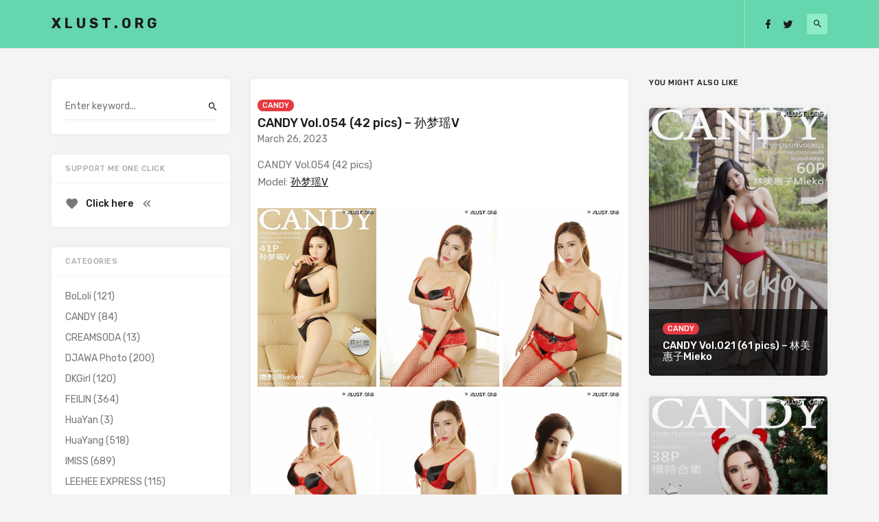

--- FILE ---
content_type: text/html; charset=UTF-8
request_url: https://xlust.org/candy-vol-054/
body_size: 10497
content:

<!doctype html>
<html lang="en-US" prefix="og: https://ogp.me/ns#">
<head><meta http-equiv="Content-Type" content="text/html; charset=utf-8">
	<meta name="viewport" content="width=device-width, initial-scale=1">
	<link rel="profile" href="https://gmpg.org/xfn/11">
 
    <!-- Global site tag (gtag.js) - Google Analytics -->
    <script async src="https://www.googletagmanager.com/gtag/js?id=UA-156962494-1"></script>
    <script>
      window.dataLayer = window.dataLayer || [];
      function gtag(){dataLayer.push(arguments);}
      gtag('js', new Date());
    
      gtag('config', 'UA-156962494-1');
    </script>
  
    <meta name="yandex-verification" content="d5478e834f889062" />
    <meta name="naver-site-verification" content="3ca365ff7d2ce882e7d4d67d4fce6be3172baed4" />
    
    <!-- Adsterra Popunder -->
    <script type='text/javascript' src='//suppressedbottlesenjoyable.com/ae/ef/a1/aeefa1ce5ac5b5fb5f4a546fbfce5b05.js'></script>
    
	
<!-- Search Engine Optimization by Rank Math PRO - https://rankmath.com/ -->
<title>CANDY Vol.054 (42 pics) - 孙梦瑶V - XLUST.ORG</title>
<meta name="description" content="CANDY Vol.054 (42 pics) - 孙梦瑶V | XLUST.ORG - Share Pictures Sexy Girl, Sexy Bikiny, Hot Girl, Tuigirl, Bololi, Xiuren, Ugirl, MyGirl, MFStar..."/>
<meta name="robots" content="follow, index, max-snippet:-1, max-video-preview:-1, max-image-preview:large"/>
<link rel="canonical" href="https://xlust.org/candy-vol-054/" />
<meta property="og:locale" content="en_US" />
<meta property="og:type" content="article" />
<meta property="og:title" content="CANDY Vol.054 (42 pics) - 孙梦瑶V - XLUST.ORG" />
<meta property="og:description" content="CANDY Vol.054 (42 pics) - 孙梦瑶V | XLUST.ORG - Share Pictures Sexy Girl, Sexy Bikiny, Hot Girl, Tuigirl, Bololi, Xiuren, Ugirl, MyGirl, MFStar..." />
<meta property="og:url" content="https://xlust.org/candy-vol-054/" />
<meta property="og:site_name" content="XLUST.ORG" />
<meta property="article:tag" content="CANDY" />
<meta property="article:tag" content="孙梦瑶V" />
<meta property="article:section" content="CANDY" />
<meta property="og:updated_time" content="2023-03-26T12:52:07+00:00" />
<meta property="og:image" content="https://media.xlust.org/2023/03/XLUST.ORG-CANDY-Vol.054-001.jpg" />
<meta property="og:image:secure_url" content="https://media.xlust.org/2023/03/XLUST.ORG-CANDY-Vol.054-001.jpg" />
<meta property="og:image:width" content="640" />
<meta property="og:image:height" content="960" />
<meta property="og:image:alt" content="CANDY" />
<meta property="og:image:type" content="image/jpeg" />
<meta property="article:published_time" content="2023-03-26T12:52:01+00:00" />
<meta property="article:modified_time" content="2023-03-26T12:52:07+00:00" />
<meta name="twitter:card" content="summary_large_image" />
<meta name="twitter:title" content="CANDY Vol.054 (42 pics) - 孙梦瑶V - XLUST.ORG" />
<meta name="twitter:description" content="CANDY Vol.054 (42 pics) - 孙梦瑶V | XLUST.ORG - Share Pictures Sexy Girl, Sexy Bikiny, Hot Girl, Tuigirl, Bololi, Xiuren, Ugirl, MyGirl, MFStar..." />
<meta name="twitter:image" content="https://media.xlust.org/2023/03/XLUST.ORG-CANDY-Vol.054-001.jpg" />
<meta name="twitter:label1" content="Written by" />
<meta name="twitter:data1" content="skagre" />
<meta name="twitter:label2" content="Time to read" />
<meta name="twitter:data2" content="Less than a minute" />
<script type="application/ld+json" class="rank-math-schema-pro">{"@context":"https://schema.org","@graph":[{"@type":["Organization","Person"],"@id":"https://xlust.org/#person","name":"skagre","url":"https://xlust.org"},{"@type":"WebSite","@id":"https://xlust.org/#website","url":"https://xlust.org","name":"skagre","publisher":{"@id":"https://xlust.org/#person"},"inLanguage":"en-US"},{"@type":"ImageObject","@id":"https://media.xlust.org/2023/03/XLUST.ORG-CANDY-Vol.054-001.jpg","url":"https://media.xlust.org/2023/03/XLUST.ORG-CANDY-Vol.054-001.jpg","width":"640","height":"960","inLanguage":"en-US"},{"@type":"BreadcrumbList","@id":"https://xlust.org/candy-vol-054/#breadcrumb","itemListElement":[{"@type":"ListItem","position":"1","item":{"@id":"https://xlust.org","name":"Home"}},{"@type":"ListItem","position":"2","item":{"@id":"https://xlust.org/candy-vol-054/","name":"CANDY Vol.054 (42 pics) &#8211; \u5b59\u68a6\u7476V"}}]},{"@type":"WebPage","@id":"https://xlust.org/candy-vol-054/#webpage","url":"https://xlust.org/candy-vol-054/","name":"CANDY Vol.054 (42 pics) - \u5b59\u68a6\u7476V - XLUST.ORG","datePublished":"2023-03-26T12:52:01+00:00","dateModified":"2023-03-26T12:52:07+00:00","isPartOf":{"@id":"https://xlust.org/#website"},"primaryImageOfPage":{"@id":"https://media.xlust.org/2023/03/XLUST.ORG-CANDY-Vol.054-001.jpg"},"inLanguage":"en-US","breadcrumb":{"@id":"https://xlust.org/candy-vol-054/#breadcrumb"}},{"@type":"Person","@id":"https://xlust.org/candy-vol-054/#author","name":"skagre","image":{"@type":"ImageObject","@id":"https://secure.gravatar.com/avatar/65a11fa6c2aedd0585ea47f1fc46965a?s=96&amp;d=mm&amp;r=g","url":"https://secure.gravatar.com/avatar/65a11fa6c2aedd0585ea47f1fc46965a?s=96&amp;d=mm&amp;r=g","caption":"skagre","inLanguage":"en-US"}},{"@type":"NewsArticle","headline":"CANDY Vol.054 (42 pics) - \u5b59\u68a6\u7476V - XLUST.ORG","keywords":"CANDY","datePublished":"2023-03-26T12:52:01+00:00","dateModified":"2023-03-26T12:52:07+00:00","author":{"@id":"https://xlust.org/candy-vol-054/#author","name":"skagre"},"publisher":{"@id":"https://xlust.org/#person"},"description":"CANDY Vol.054 (42 pics) - \u5b59\u68a6\u7476V | XLUST.ORG - Share Pictures Sexy Girl, Sexy Bikiny, Hot Girl, Tuigirl, Bololi, Xiuren, Ugirl, MyGirl, MFStar...","copyrightYear":"2023","copyrightHolder":{"@id":"https://xlust.org/#person"},"name":"CANDY Vol.054 (42 pics) - \u5b59\u68a6\u7476V - XLUST.ORG","@id":"https://xlust.org/candy-vol-054/#richSnippet","isPartOf":{"@id":"https://xlust.org/candy-vol-054/#webpage"},"image":{"@id":"https://media.xlust.org/2023/03/XLUST.ORG-CANDY-Vol.054-001.jpg"},"inLanguage":"en-US","mainEntityOfPage":{"@id":"https://xlust.org/candy-vol-054/#webpage"}}]}</script>
<!-- /Rank Math WordPress SEO plugin -->

<link rel='dns-prefetch' href='//fonts.googleapis.com' />
<link rel="alternate" type="application/rss+xml" title="XLUST.ORG &raquo; Feed" href="https://xlust.org/feed/" />
<link rel="alternate" type="application/rss+xml" title="XLUST.ORG &raquo; Comments Feed" href="https://xlust.org/comments/feed/" />
<link rel="alternate" type="application/rss+xml" title="XLUST.ORG &raquo; CANDY Vol.054 (42 pics) &#8211; 孙梦瑶V Comments Feed" href="https://xlust.org/candy-vol-054/feed/" />
<script type="text/javascript">
window._wpemojiSettings = {"baseUrl":"https:\/\/s.w.org\/images\/core\/emoji\/14.0.0\/72x72\/","ext":".png","svgUrl":"https:\/\/s.w.org\/images\/core\/emoji\/14.0.0\/svg\/","svgExt":".svg","source":{"concatemoji":"https:\/\/xlust.org\/wp-includes\/js\/wp-emoji-release.min.js?ver=6.2.5"}};
/*! This file is auto-generated */
!function(e,a,t){var n,r,o,i=a.createElement("canvas"),p=i.getContext&&i.getContext("2d");function s(e,t){p.clearRect(0,0,i.width,i.height),p.fillText(e,0,0);e=i.toDataURL();return p.clearRect(0,0,i.width,i.height),p.fillText(t,0,0),e===i.toDataURL()}function c(e){var t=a.createElement("script");t.src=e,t.defer=t.type="text/javascript",a.getElementsByTagName("head")[0].appendChild(t)}for(o=Array("flag","emoji"),t.supports={everything:!0,everythingExceptFlag:!0},r=0;r<o.length;r++)t.supports[o[r]]=function(e){if(p&&p.fillText)switch(p.textBaseline="top",p.font="600 32px Arial",e){case"flag":return s("\ud83c\udff3\ufe0f\u200d\u26a7\ufe0f","\ud83c\udff3\ufe0f\u200b\u26a7\ufe0f")?!1:!s("\ud83c\uddfa\ud83c\uddf3","\ud83c\uddfa\u200b\ud83c\uddf3")&&!s("\ud83c\udff4\udb40\udc67\udb40\udc62\udb40\udc65\udb40\udc6e\udb40\udc67\udb40\udc7f","\ud83c\udff4\u200b\udb40\udc67\u200b\udb40\udc62\u200b\udb40\udc65\u200b\udb40\udc6e\u200b\udb40\udc67\u200b\udb40\udc7f");case"emoji":return!s("\ud83e\udef1\ud83c\udffb\u200d\ud83e\udef2\ud83c\udfff","\ud83e\udef1\ud83c\udffb\u200b\ud83e\udef2\ud83c\udfff")}return!1}(o[r]),t.supports.everything=t.supports.everything&&t.supports[o[r]],"flag"!==o[r]&&(t.supports.everythingExceptFlag=t.supports.everythingExceptFlag&&t.supports[o[r]]);t.supports.everythingExceptFlag=t.supports.everythingExceptFlag&&!t.supports.flag,t.DOMReady=!1,t.readyCallback=function(){t.DOMReady=!0},t.supports.everything||(n=function(){t.readyCallback()},a.addEventListener?(a.addEventListener("DOMContentLoaded",n,!1),e.addEventListener("load",n,!1)):(e.attachEvent("onload",n),a.attachEvent("onreadystatechange",function(){"complete"===a.readyState&&t.readyCallback()})),(e=t.source||{}).concatemoji?c(e.concatemoji):e.wpemoji&&e.twemoji&&(c(e.twemoji),c(e.wpemoji)))}(window,document,window._wpemojiSettings);
</script>
<style type="text/css">
img.wp-smiley,
img.emoji {
	display: inline !important;
	border: none !important;
	box-shadow: none !important;
	height: 1em !important;
	width: 1em !important;
	margin: 0 0.07em !important;
	vertical-align: -0.1em !important;
	background: none !important;
	padding: 0 !important;
}
</style>
	<link rel='stylesheet' id='wp-block-library-css' href='https://xlust.org/wp-includes/css/dist/block-library/style.min.css?ver=6.2.5' type='text/css' media='all' />
<link rel='stylesheet' id='classic-theme-styles-css' href='https://xlust.org/wp-includes/css/classic-themes.min.css?ver=6.2.5' type='text/css' media='all' />
<style id='global-styles-inline-css' type='text/css'>
body{--wp--preset--color--black: #000000;--wp--preset--color--cyan-bluish-gray: #abb8c3;--wp--preset--color--white: #ffffff;--wp--preset--color--pale-pink: #f78da7;--wp--preset--color--vivid-red: #cf2e2e;--wp--preset--color--luminous-vivid-orange: #ff6900;--wp--preset--color--luminous-vivid-amber: #fcb900;--wp--preset--color--light-green-cyan: #7bdcb5;--wp--preset--color--vivid-green-cyan: #00d084;--wp--preset--color--pale-cyan-blue: #8ed1fc;--wp--preset--color--vivid-cyan-blue: #0693e3;--wp--preset--color--vivid-purple: #9b51e0;--wp--preset--gradient--vivid-cyan-blue-to-vivid-purple: linear-gradient(135deg,rgba(6,147,227,1) 0%,rgb(155,81,224) 100%);--wp--preset--gradient--light-green-cyan-to-vivid-green-cyan: linear-gradient(135deg,rgb(122,220,180) 0%,rgb(0,208,130) 100%);--wp--preset--gradient--luminous-vivid-amber-to-luminous-vivid-orange: linear-gradient(135deg,rgba(252,185,0,1) 0%,rgba(255,105,0,1) 100%);--wp--preset--gradient--luminous-vivid-orange-to-vivid-red: linear-gradient(135deg,rgba(255,105,0,1) 0%,rgb(207,46,46) 100%);--wp--preset--gradient--very-light-gray-to-cyan-bluish-gray: linear-gradient(135deg,rgb(238,238,238) 0%,rgb(169,184,195) 100%);--wp--preset--gradient--cool-to-warm-spectrum: linear-gradient(135deg,rgb(74,234,220) 0%,rgb(151,120,209) 20%,rgb(207,42,186) 40%,rgb(238,44,130) 60%,rgb(251,105,98) 80%,rgb(254,248,76) 100%);--wp--preset--gradient--blush-light-purple: linear-gradient(135deg,rgb(255,206,236) 0%,rgb(152,150,240) 100%);--wp--preset--gradient--blush-bordeaux: linear-gradient(135deg,rgb(254,205,165) 0%,rgb(254,45,45) 50%,rgb(107,0,62) 100%);--wp--preset--gradient--luminous-dusk: linear-gradient(135deg,rgb(255,203,112) 0%,rgb(199,81,192) 50%,rgb(65,88,208) 100%);--wp--preset--gradient--pale-ocean: linear-gradient(135deg,rgb(255,245,203) 0%,rgb(182,227,212) 50%,rgb(51,167,181) 100%);--wp--preset--gradient--electric-grass: linear-gradient(135deg,rgb(202,248,128) 0%,rgb(113,206,126) 100%);--wp--preset--gradient--midnight: linear-gradient(135deg,rgb(2,3,129) 0%,rgb(40,116,252) 100%);--wp--preset--duotone--dark-grayscale: url('#wp-duotone-dark-grayscale');--wp--preset--duotone--grayscale: url('#wp-duotone-grayscale');--wp--preset--duotone--purple-yellow: url('#wp-duotone-purple-yellow');--wp--preset--duotone--blue-red: url('#wp-duotone-blue-red');--wp--preset--duotone--midnight: url('#wp-duotone-midnight');--wp--preset--duotone--magenta-yellow: url('#wp-duotone-magenta-yellow');--wp--preset--duotone--purple-green: url('#wp-duotone-purple-green');--wp--preset--duotone--blue-orange: url('#wp-duotone-blue-orange');--wp--preset--font-size--small: 13px;--wp--preset--font-size--medium: 20px;--wp--preset--font-size--large: 36px;--wp--preset--font-size--x-large: 42px;--wp--preset--spacing--20: 0.44rem;--wp--preset--spacing--30: 0.67rem;--wp--preset--spacing--40: 1rem;--wp--preset--spacing--50: 1.5rem;--wp--preset--spacing--60: 2.25rem;--wp--preset--spacing--70: 3.38rem;--wp--preset--spacing--80: 5.06rem;--wp--preset--shadow--natural: 6px 6px 9px rgba(0, 0, 0, 0.2);--wp--preset--shadow--deep: 12px 12px 50px rgba(0, 0, 0, 0.4);--wp--preset--shadow--sharp: 6px 6px 0px rgba(0, 0, 0, 0.2);--wp--preset--shadow--outlined: 6px 6px 0px -3px rgba(255, 255, 255, 1), 6px 6px rgba(0, 0, 0, 1);--wp--preset--shadow--crisp: 6px 6px 0px rgba(0, 0, 0, 1);}:where(.is-layout-flex){gap: 0.5em;}body .is-layout-flow > .alignleft{float: left;margin-inline-start: 0;margin-inline-end: 2em;}body .is-layout-flow > .alignright{float: right;margin-inline-start: 2em;margin-inline-end: 0;}body .is-layout-flow > .aligncenter{margin-left: auto !important;margin-right: auto !important;}body .is-layout-constrained > .alignleft{float: left;margin-inline-start: 0;margin-inline-end: 2em;}body .is-layout-constrained > .alignright{float: right;margin-inline-start: 2em;margin-inline-end: 0;}body .is-layout-constrained > .aligncenter{margin-left: auto !important;margin-right: auto !important;}body .is-layout-constrained > :where(:not(.alignleft):not(.alignright):not(.alignfull)){max-width: var(--wp--style--global--content-size);margin-left: auto !important;margin-right: auto !important;}body .is-layout-constrained > .alignwide{max-width: var(--wp--style--global--wide-size);}body .is-layout-flex{display: flex;}body .is-layout-flex{flex-wrap: wrap;align-items: center;}body .is-layout-flex > *{margin: 0;}:where(.wp-block-columns.is-layout-flex){gap: 2em;}.has-black-color{color: var(--wp--preset--color--black) !important;}.has-cyan-bluish-gray-color{color: var(--wp--preset--color--cyan-bluish-gray) !important;}.has-white-color{color: var(--wp--preset--color--white) !important;}.has-pale-pink-color{color: var(--wp--preset--color--pale-pink) !important;}.has-vivid-red-color{color: var(--wp--preset--color--vivid-red) !important;}.has-luminous-vivid-orange-color{color: var(--wp--preset--color--luminous-vivid-orange) !important;}.has-luminous-vivid-amber-color{color: var(--wp--preset--color--luminous-vivid-amber) !important;}.has-light-green-cyan-color{color: var(--wp--preset--color--light-green-cyan) !important;}.has-vivid-green-cyan-color{color: var(--wp--preset--color--vivid-green-cyan) !important;}.has-pale-cyan-blue-color{color: var(--wp--preset--color--pale-cyan-blue) !important;}.has-vivid-cyan-blue-color{color: var(--wp--preset--color--vivid-cyan-blue) !important;}.has-vivid-purple-color{color: var(--wp--preset--color--vivid-purple) !important;}.has-black-background-color{background-color: var(--wp--preset--color--black) !important;}.has-cyan-bluish-gray-background-color{background-color: var(--wp--preset--color--cyan-bluish-gray) !important;}.has-white-background-color{background-color: var(--wp--preset--color--white) !important;}.has-pale-pink-background-color{background-color: var(--wp--preset--color--pale-pink) !important;}.has-vivid-red-background-color{background-color: var(--wp--preset--color--vivid-red) !important;}.has-luminous-vivid-orange-background-color{background-color: var(--wp--preset--color--luminous-vivid-orange) !important;}.has-luminous-vivid-amber-background-color{background-color: var(--wp--preset--color--luminous-vivid-amber) !important;}.has-light-green-cyan-background-color{background-color: var(--wp--preset--color--light-green-cyan) !important;}.has-vivid-green-cyan-background-color{background-color: var(--wp--preset--color--vivid-green-cyan) !important;}.has-pale-cyan-blue-background-color{background-color: var(--wp--preset--color--pale-cyan-blue) !important;}.has-vivid-cyan-blue-background-color{background-color: var(--wp--preset--color--vivid-cyan-blue) !important;}.has-vivid-purple-background-color{background-color: var(--wp--preset--color--vivid-purple) !important;}.has-black-border-color{border-color: var(--wp--preset--color--black) !important;}.has-cyan-bluish-gray-border-color{border-color: var(--wp--preset--color--cyan-bluish-gray) !important;}.has-white-border-color{border-color: var(--wp--preset--color--white) !important;}.has-pale-pink-border-color{border-color: var(--wp--preset--color--pale-pink) !important;}.has-vivid-red-border-color{border-color: var(--wp--preset--color--vivid-red) !important;}.has-luminous-vivid-orange-border-color{border-color: var(--wp--preset--color--luminous-vivid-orange) !important;}.has-luminous-vivid-amber-border-color{border-color: var(--wp--preset--color--luminous-vivid-amber) !important;}.has-light-green-cyan-border-color{border-color: var(--wp--preset--color--light-green-cyan) !important;}.has-vivid-green-cyan-border-color{border-color: var(--wp--preset--color--vivid-green-cyan) !important;}.has-pale-cyan-blue-border-color{border-color: var(--wp--preset--color--pale-cyan-blue) !important;}.has-vivid-cyan-blue-border-color{border-color: var(--wp--preset--color--vivid-cyan-blue) !important;}.has-vivid-purple-border-color{border-color: var(--wp--preset--color--vivid-purple) !important;}.has-vivid-cyan-blue-to-vivid-purple-gradient-background{background: var(--wp--preset--gradient--vivid-cyan-blue-to-vivid-purple) !important;}.has-light-green-cyan-to-vivid-green-cyan-gradient-background{background: var(--wp--preset--gradient--light-green-cyan-to-vivid-green-cyan) !important;}.has-luminous-vivid-amber-to-luminous-vivid-orange-gradient-background{background: var(--wp--preset--gradient--luminous-vivid-amber-to-luminous-vivid-orange) !important;}.has-luminous-vivid-orange-to-vivid-red-gradient-background{background: var(--wp--preset--gradient--luminous-vivid-orange-to-vivid-red) !important;}.has-very-light-gray-to-cyan-bluish-gray-gradient-background{background: var(--wp--preset--gradient--very-light-gray-to-cyan-bluish-gray) !important;}.has-cool-to-warm-spectrum-gradient-background{background: var(--wp--preset--gradient--cool-to-warm-spectrum) !important;}.has-blush-light-purple-gradient-background{background: var(--wp--preset--gradient--blush-light-purple) !important;}.has-blush-bordeaux-gradient-background{background: var(--wp--preset--gradient--blush-bordeaux) !important;}.has-luminous-dusk-gradient-background{background: var(--wp--preset--gradient--luminous-dusk) !important;}.has-pale-ocean-gradient-background{background: var(--wp--preset--gradient--pale-ocean) !important;}.has-electric-grass-gradient-background{background: var(--wp--preset--gradient--electric-grass) !important;}.has-midnight-gradient-background{background: var(--wp--preset--gradient--midnight) !important;}.has-small-font-size{font-size: var(--wp--preset--font-size--small) !important;}.has-medium-font-size{font-size: var(--wp--preset--font-size--medium) !important;}.has-large-font-size{font-size: var(--wp--preset--font-size--large) !important;}.has-x-large-font-size{font-size: var(--wp--preset--font-size--x-large) !important;}
.wp-block-navigation a:where(:not(.wp-element-button)){color: inherit;}
:where(.wp-block-columns.is-layout-flex){gap: 2em;}
.wp-block-pullquote{font-size: 1.5em;line-height: 1.6;}
</style>
<link rel='stylesheet' id='responsive-lightbox-magnific-css' href='https://xlust.org/wp-content/plugins/responsive-lightbox/assets/magnific/magnific-popup.min.css?ver=2.3.4' type='text/css' media='all' />
<link rel='stylesheet' id='linx-fonts-css' href='//fonts.googleapis.com/css?family=Rubik%3A400%2C500%2C700%26subset%3Dlatin%2Clatin-ext&#038;ver=1.1' type='text/css' media='all' />
<link rel='stylesheet' id='linx-style-css' href='https://xlust.org/wp-content/themes/linx/style.css?ver=1.1' type='text/css' media='all' />
<script type='text/javascript' src='https://xlust.org/wp-includes/js/jquery/jquery.min.js?ver=3.6.4' id='jquery-core-js'></script>
<script type='text/javascript' src='https://xlust.org/wp-includes/js/jquery/jquery-migrate.min.js?ver=3.4.0' id='jquery-migrate-js'></script>
<script type='text/javascript' src='https://xlust.org/wp-content/plugins/responsive-lightbox/assets/magnific/jquery.magnific-popup.min.js?ver=2.3.4' id='responsive-lightbox-magnific-js'></script>
<script type='text/javascript' src='https://xlust.org/wp-includes/js/underscore.min.js?ver=1.13.4' id='underscore-js'></script>
<script type='text/javascript' src='https://xlust.org/wp-content/plugins/responsive-lightbox/assets/infinitescroll/infinite-scroll.pkgd.min.js?ver=6.2.5' id='responsive-lightbox-infinite-scroll-js'></script>
<script type='text/javascript' id='responsive-lightbox-js-extra'>
/* <![CDATA[ */
var rlArgs = {"script":"magnific","selector":"lightbox","customEvents":"","activeGalleries":"1","disableOn":"0","midClick":"1","preloader":"","closeOnContentClick":"1","closeOnBgClick":"1","closeBtnInside":"1","showCloseBtn":"1","enableEscapeKey":"1","alignTop":"","fixedContentPos":"auto","fixedBgPos":"auto","autoFocusLast":"1","woocommerce_gallery":"0","ajaxurl":"https:\/\/xlust.org\/wp-admin\/admin-ajax.php","nonce":"9434c68b89","preview":"false","postId":"766899"};
/* ]]> */
</script>
<script type='text/javascript' src='https://xlust.org/wp-content/plugins/responsive-lightbox/js/front.js?ver=2.3.4' id='responsive-lightbox-js'></script>
<link rel="https://api.w.org/" href="https://xlust.org/wp-json/" /><link rel="alternate" type="application/json" href="https://xlust.org/wp-json/wp/v2/posts/766899" /><link rel="EditURI" type="application/rsd+xml" title="RSD" href="https://xlust.org/xmlrpc.php?rsd" />
<link rel="wlwmanifest" type="application/wlwmanifest+xml" href="https://xlust.org/wp-includes/wlwmanifest.xml" />
<meta name="generator" content="WordPress 6.2.5" />
<link rel='shortlink' href='https://xlust.org/?p=766899' />
<link rel="alternate" type="application/json+oembed" href="https://xlust.org/wp-json/oembed/1.0/embed?url=https%3A%2F%2Fxlust.org%2Fcandy-vol-054%2F" />
<link rel="alternate" type="text/xml+oembed" href="https://xlust.org/wp-json/oembed/1.0/embed?url=https%3A%2F%2Fxlust.org%2Fcandy-vol-054%2F&#038;format=xml" />
    <meta property="og:title" content="CANDY Vol.054 (42 pics) &#8211; 孙梦瑶V">
    <meta property="og:site_name" content="XLUST.ORG">
    <meta property="og:url" content="https://xlust.org/candy-vol-054/">

        <meta property="og:description" content="
CANDY Vol.054 (42 pics)Model: 孙梦瑶V



[rl_gallery id=&quot;766855&quot;]
">

          <meta property="og:image" content="https://media.xlust.org/2023/03/XLUST.ORG-CANDY-Vol.054-001.jpg">
    <link rel="pingback" href="https://xlust.org/xmlrpc.php"><link rel="icon" href="https://media.xlust.org/2020/01/desire.png" sizes="32x32" />
<link rel="icon" href="https://media.xlust.org/2020/01/desire.png" sizes="192x192" />
<link rel="apple-touch-icon" href="https://media.xlust.org/2020/01/desire.png" />
<meta name="msapplication-TileImage" content="https://media.xlust.org/2020/01/desire.png" />
<style id="kirki-inline-styles">html{--accent-color:#e53a40;}</style></head>
	
<style>
	.with-placeholder a {
		position: absolute;
		width: 100%;
		height: 100%;
		z-index: 999;
	}
	.with-placeholder a:hover {
		background-color: rgba(0, 0, 0, 0.1);
	}
	@media all and (max-width: 768px) {
		html, body {
		  	overflow-x: hidden;
		}
		body {
		  	position: relative;
		}
	}
</style>

<body class="post-template-default single single-post postid-766899 single-format-standard navbar-sticky layout-three sidebar-left pagination-numeric">
	
<div class="site">
	<header class="site-header">
		  <div class="container">

<div class="navbar">
  <div class="branding-within">
    
      <a class="logo text" href="https://xlust.org/">XLUST.ORG</a>
  
    </div>
  
  <div class="main-search">
    <form method="get" class="search-form inline" action="https://xlust.org/">
    <input type="search" class="search-field inline-field" placeholder="Enter keyword..." autocomplete="off" value="" name="s" required="true">
    <button type="submit" class="search-submit"><i class="mdi mdi-magnify"></i></button>
</form>
    <div class="search-close navbar-button"><i class="mdi mdi-close"></i></div>
  </div>

  <div class="col-hamburger hidden-lg hidden-xl">
    <div class="hamburger"></div>
    <div class="search-open navbar-button">
      <i class="mdi mdi-magnify"></i>
    </div>
  </div>

  <div class="col-social hidden-xs hidden-sm hidden-md">
    <div>
      
<div class="social-links">
  
          <a href="https://facebook.com/SunGirls.FP" target="_blank">
        <i class="mdi mdi-facebook"></i>
      </a>
    
  
          <a href="https://twitter.com/xlustorg__" target="_blank">
        <i class="mdi mdi-twitter"></i>
      </a>
    
  
    
  
    
  
    
  
    
  
    
  
    
  
    
  
    
  
    
  
    
  
    
  
    
  
    
  
    
  
    
  
    
  </div>
      <div class="navbar-buttons">
        <div class="search-open navbar-button">
          <i class="mdi mdi-magnify"></i>
        </div>
      </div>
    </div>
  </div>
</div>

  </div>
	</header>

	<!-- <div class="branding-underneath">
		
      <a class="logo text" href="https://xlust.org/">XLUST.ORG</a>
  
  	</div> -->

	<div class="off-canvas">
		<div class="mobile-menu"></div>
		<div class="close"><i class="mdi mdi-close"></i></div>
	</div>

	 
	<div class="adsterra-320x50" style="margin: 5px auto; display: flex; justify-content: center;">
    <script type="text/javascript">
    	atOptions = {
    		'key' : 'b5b1e391c8565778addd9795f975e3a3',
    		'format' : 'iframe',
    		'height' : 50,
    		'width' : 320,
    		'params' : {}
    	};
    	document.write('<scr' + 'ipt type="text/javascript" src="//suppressedbottlesenjoyable.com/b5b1e391c8565778addd9795f975e3a3/invoke.js"></scr' + 'ipt>');
    </script>
	</div>
  
 	<div class="adsterra-728x90" style="margin: 5px auto; display: flex; justify-content: center;">
	 	<script type="text/javascript">
    	atOptions = {
    		'key' : '9056546a9db5da2b5e8640fad474a77e',
    		'format' : 'iframe',
    		'height' : 90,
    		'width' : 728,
    		'params' : {}
    	};
    	document.write('<scr' + 'ipt type="text/javascript" src="//suppressedbottlesenjoyable.com/9056546a9db5da2b5e8640fad474a77e/invoke.js"></scr' + 'ipt>');
    </script>
	</div> 
   

	<div class="site-content container">
    
<div class="row">
	<div class="col-lg-6">
		<div class="content-area">
			<main class="site-main">	
				<article id="post-766899" class="post-766899 post type-post status-publish format-standard has-post-thumbnail hentry category-candy tag-candy tag-v">
  
  <header class="entry-header">
          <div class="entry-category">
                  <a style="background-color: ;" href="https://xlust.org/category/candy/" rel="category">CANDY</a>
              </div>
    
    <h1 class="entry-title">CANDY Vol.054 (42 pics) &#8211; 孙梦瑶V</h1>
    <div class="entry-meta">
          </div>
  </header>
  
  <div class="entry-wrapper">
    March 26, 2023    
    <div class="entry-content u-clearfix">
      
<p>CANDY Vol.054 (42 pics)<br>Model: <a href="https://xlust.org/?s=孙梦瑶V">孙梦瑶V</a></p>


<div class="rl-gallery-container rl-loading" id="rl-gallery-container-1" data-gallery_id="766855"> <div class="rl-gallery rl-basicmasonry-gallery " id="rl-gallery-1" data-gallery_no="1"> <div class="rl-gutter-sizer"></div><div class="rl-grid-sizer"></div> <div class="rl-gallery-item rl-gallery-item-width-4" > <div class="rl-gallery-item-content"> <a href="https://media.xlust.org/2023/03/XLUST.ORG-CANDY-Vol.054-001.jpg" title="" data-rl_title="" class="rl-gallery-link" data-rl_caption="" data-rel="lightbox-gallery-1" data-magnific_type="gallery"><img src="https://media.xlust.org/2023/03/XLUST.ORG-CANDY-Vol.054-001.jpg" width="640" height="960" alt="XLUST.ORG CANDY Vol.054 001" title="CANDY Vol.054 (42 pics) - 孙梦瑶V"></a> </div> </div> <div class="rl-gallery-item" > <div class="rl-gallery-item-content"> <a href="https://media.xlust.org/2023/03/XLUST.ORG-CANDY-Vol.054-002.jpg" title="" data-rl_title="" class="rl-gallery-link" data-rl_caption="" data-rel="lightbox-gallery-1" data-magnific_type="gallery"><img src="https://media.xlust.org/2023/03/XLUST.ORG-CANDY-Vol.054-002.jpg" width="640" height="960" alt="XLUST.ORG CANDY Vol.054 002" title="CANDY Vol.054 (42 pics) - 孙梦瑶V"></a> </div> </div> <div class="rl-gallery-item" > <div class="rl-gallery-item-content"> <a href="https://media.xlust.org/2023/03/XLUST.ORG-CANDY-Vol.054-003.jpg" title="" data-rl_title="" class="rl-gallery-link" data-rl_caption="" data-rel="lightbox-gallery-1" data-magnific_type="gallery"><img src="https://media.xlust.org/2023/03/XLUST.ORG-CANDY-Vol.054-003.jpg" width="640" height="960" alt="XLUST.ORG CANDY Vol.054 003" title="CANDY Vol.054 (42 pics) - 孙梦瑶V"></a> </div> </div> <div class="rl-gallery-item" > <div class="rl-gallery-item-content"> <a href="https://media.xlust.org/2023/03/XLUST.ORG-CANDY-Vol.054-004.jpg" title="" data-rl_title="" class="rl-gallery-link" data-rl_caption="" data-rel="lightbox-gallery-1" data-magnific_type="gallery"><img src="https://media.xlust.org/2023/03/XLUST.ORG-CANDY-Vol.054-004.jpg" width="640" height="960" alt="XLUST.ORG CANDY Vol.054 004" title="CANDY Vol.054 (42 pics) - 孙梦瑶V"></a> </div> </div> <div class="rl-gallery-item" > <div class="rl-gallery-item-content"> <a href="https://media.xlust.org/2023/03/XLUST.ORG-CANDY-Vol.054-005.jpg" title="" data-rl_title="" class="rl-gallery-link" data-rl_caption="" data-rel="lightbox-gallery-1" data-magnific_type="gallery"><img src="https://media.xlust.org/2023/03/XLUST.ORG-CANDY-Vol.054-005.jpg" width="640" height="960" alt="XLUST.ORG CANDY Vol.054 005" title="CANDY Vol.054 (42 pics) - 孙梦瑶V"></a> </div> </div> <div class="rl-gallery-item" > <div class="rl-gallery-item-content"> <a href="https://media.xlust.org/2023/03/XLUST.ORG-CANDY-Vol.054-006.jpg" title="" data-rl_title="" class="rl-gallery-link" data-rl_caption="" data-rel="lightbox-gallery-1" data-magnific_type="gallery"><img src="https://media.xlust.org/2023/03/XLUST.ORG-CANDY-Vol.054-006.jpg" width="640" height="960" alt="XLUST.ORG CANDY Vol.054 006" title="CANDY Vol.054 (42 pics) - 孙梦瑶V"></a> </div> </div> <div class="rl-gallery-item" > <div class="rl-gallery-item-content"> <a href="https://media.xlust.org/2023/03/XLUST.ORG-CANDY-Vol.054-007.jpg" title="" data-rl_title="" class="rl-gallery-link" data-rl_caption="" data-rel="lightbox-gallery-1" data-magnific_type="gallery"><img src="https://media.xlust.org/2023/03/XLUST.ORG-CANDY-Vol.054-007.jpg" width="640" height="960" alt="XLUST.ORG CANDY Vol.054 007" title="CANDY Vol.054 (42 pics) - 孙梦瑶V"></a> </div> </div> <div class="rl-gallery-item" > <div class="rl-gallery-item-content"> <a href="https://media.xlust.org/2023/03/XLUST.ORG-CANDY-Vol.054-008.jpg" title="" data-rl_title="" class="rl-gallery-link" data-rl_caption="" data-rel="lightbox-gallery-1" data-magnific_type="gallery"><img src="https://media.xlust.org/2023/03/XLUST.ORG-CANDY-Vol.054-008.jpg" width="640" height="960" alt="XLUST.ORG CANDY Vol.054 008" title="CANDY Vol.054 (42 pics) - 孙梦瑶V"></a> </div> </div> <div class="rl-gallery-item" > <div class="rl-gallery-item-content"> <a href="https://media.xlust.org/2023/03/XLUST.ORG-CANDY-Vol.054-009.jpg" title="" data-rl_title="" class="rl-gallery-link" data-rl_caption="" data-rel="lightbox-gallery-1" data-magnific_type="gallery"><img src="https://media.xlust.org/2023/03/XLUST.ORG-CANDY-Vol.054-009.jpg" width="640" height="960" alt="XLUST.ORG CANDY Vol.054 009" title="CANDY Vol.054 (42 pics) - 孙梦瑶V"></a> </div> </div> <div class="rl-gallery-item" > <div class="rl-gallery-item-content"> <a href="https://media.xlust.org/2023/03/XLUST.ORG-CANDY-Vol.054-010.jpg" title="" data-rl_title="" class="rl-gallery-link" data-rl_caption="" data-rel="lightbox-gallery-1" data-magnific_type="gallery"><img src="https://media.xlust.org/2023/03/XLUST.ORG-CANDY-Vol.054-010.jpg" width="640" height="960" alt="XLUST.ORG CANDY Vol.054 010" title="CANDY Vol.054 (42 pics) - 孙梦瑶V"></a> </div> </div> <div class="rl-gallery-item" > <div class="rl-gallery-item-content"> <a href="https://media.xlust.org/2023/03/XLUST.ORG-CANDY-Vol.054-011.jpg" title="" data-rl_title="" class="rl-gallery-link" data-rl_caption="" data-rel="lightbox-gallery-1" data-magnific_type="gallery"><img src="https://media.xlust.org/2023/03/XLUST.ORG-CANDY-Vol.054-011.jpg" width="640" height="960" alt="XLUST.ORG CANDY Vol.054 011" title="CANDY Vol.054 (42 pics) - 孙梦瑶V"></a> </div> </div> <div class="rl-gallery-item" > <div class="rl-gallery-item-content"> <a href="https://media.xlust.org/2023/03/XLUST.ORG-CANDY-Vol.054-012.jpg" title="" data-rl_title="" class="rl-gallery-link" data-rl_caption="" data-rel="lightbox-gallery-1" data-magnific_type="gallery"><img src="https://media.xlust.org/2023/03/XLUST.ORG-CANDY-Vol.054-012.jpg" width="640" height="960" alt="XLUST.ORG CANDY Vol.054 012" title="CANDY Vol.054 (42 pics) - 孙梦瑶V"></a> </div> </div> <div class="rl-gallery-item" > <div class="rl-gallery-item-content"> <a href="https://media.xlust.org/2023/03/XLUST.ORG-CANDY-Vol.054-013.jpg" title="" data-rl_title="" class="rl-gallery-link" data-rl_caption="" data-rel="lightbox-gallery-1" data-magnific_type="gallery"><img src="https://media.xlust.org/2023/03/XLUST.ORG-CANDY-Vol.054-013.jpg" width="640" height="960" alt="XLUST.ORG CANDY Vol.054 013" title="CANDY Vol.054 (42 pics) - 孙梦瑶V"></a> </div> </div> <div class="rl-gallery-item" > <div class="rl-gallery-item-content"> <a href="https://media.xlust.org/2023/03/XLUST.ORG-CANDY-Vol.054-014.jpg" title="" data-rl_title="" class="rl-gallery-link" data-rl_caption="" data-rel="lightbox-gallery-1" data-magnific_type="gallery"><img src="https://media.xlust.org/2023/03/XLUST.ORG-CANDY-Vol.054-014.jpg" width="640" height="960" alt="XLUST.ORG CANDY Vol.054 014" title="CANDY Vol.054 (42 pics) - 孙梦瑶V"></a> </div> </div> <div class="rl-gallery-item" > <div class="rl-gallery-item-content"> <a href="https://media.xlust.org/2023/03/XLUST.ORG-CANDY-Vol.054-015.jpg" title="" data-rl_title="" class="rl-gallery-link" data-rl_caption="" data-rel="lightbox-gallery-1" data-magnific_type="gallery"><img src="https://media.xlust.org/2023/03/XLUST.ORG-CANDY-Vol.054-015.jpg" width="640" height="960" alt="XLUST.ORG CANDY Vol.054 015" title="CANDY Vol.054 (42 pics) - 孙梦瑶V"></a> </div> </div> <div class="rl-gallery-item" > <div class="rl-gallery-item-content"> <a href="https://media.xlust.org/2023/03/XLUST.ORG-CANDY-Vol.054-016.jpg" title="" data-rl_title="" class="rl-gallery-link" data-rl_caption="" data-rel="lightbox-gallery-1" data-magnific_type="gallery"><img src="https://media.xlust.org/2023/03/XLUST.ORG-CANDY-Vol.054-016.jpg" width="640" height="960" alt="XLUST.ORG CANDY Vol.054 016" title="CANDY Vol.054 (42 pics) - 孙梦瑶V"></a> </div> </div> <div class="rl-gallery-item" > <div class="rl-gallery-item-content"> <a href="https://media.xlust.org/2023/03/XLUST.ORG-CANDY-Vol.054-017.jpg" title="" data-rl_title="" class="rl-gallery-link" data-rl_caption="" data-rel="lightbox-gallery-1" data-magnific_type="gallery"><img src="https://media.xlust.org/2023/03/XLUST.ORG-CANDY-Vol.054-017.jpg" width="640" height="959" alt="XLUST.ORG CANDY Vol.054 017" title="CANDY Vol.054 (42 pics) - 孙梦瑶V"></a> </div> </div> <div class="rl-gallery-item" > <div class="rl-gallery-item-content"> <a href="https://media.xlust.org/2023/03/XLUST.ORG-CANDY-Vol.054-018.jpg" title="" data-rl_title="" class="rl-gallery-link" data-rl_caption="" data-rel="lightbox-gallery-1" data-magnific_type="gallery"><img src="https://media.xlust.org/2023/03/XLUST.ORG-CANDY-Vol.054-018.jpg" width="640" height="959" alt="XLUST.ORG CANDY Vol.054 018" title="CANDY Vol.054 (42 pics) - 孙梦瑶V"></a> </div> </div> <div class="rl-gallery-item" > <div class="rl-gallery-item-content"> <a href="https://media.xlust.org/2023/03/XLUST.ORG-CANDY-Vol.054-019.jpg" title="" data-rl_title="" class="rl-gallery-link" data-rl_caption="" data-rel="lightbox-gallery-1" data-magnific_type="gallery"><img src="https://media.xlust.org/2023/03/XLUST.ORG-CANDY-Vol.054-019.jpg" width="640" height="960" alt="XLUST.ORG CANDY Vol.054 019" title="CANDY Vol.054 (42 pics) - 孙梦瑶V"></a> </div> </div> <div class="rl-gallery-item" > <div class="rl-gallery-item-content"> <a href="https://media.xlust.org/2023/03/XLUST.ORG-CANDY-Vol.054-020.jpg" title="" data-rl_title="" class="rl-gallery-link" data-rl_caption="" data-rel="lightbox-gallery-1" data-magnific_type="gallery"><img src="https://media.xlust.org/2023/03/XLUST.ORG-CANDY-Vol.054-020.jpg" width="640" height="960" alt="XLUST.ORG CANDY Vol.054 020" title="CANDY Vol.054 (42 pics) - 孙梦瑶V"></a> </div> </div> <div class="rl-gallery-item" > <div class="rl-gallery-item-content"> <a href="https://media.xlust.org/2023/03/XLUST.ORG-CANDY-Vol.054-021.jpg" title="" data-rl_title="" class="rl-gallery-link" data-rl_caption="" data-rel="lightbox-gallery-1" data-magnific_type="gallery"><img src="https://media.xlust.org/2023/03/XLUST.ORG-CANDY-Vol.054-021.jpg" width="640" height="960" alt="XLUST.ORG CANDY Vol.054 021" title="CANDY Vol.054 (42 pics) - 孙梦瑶V"></a> </div> </div> <div class="rl-gallery-item" > <div class="rl-gallery-item-content"> <a href="https://media.xlust.org/2023/03/XLUST.ORG-CANDY-Vol.054-022.jpg" title="" data-rl_title="" class="rl-gallery-link" data-rl_caption="" data-rel="lightbox-gallery-1" data-magnific_type="gallery"><img src="https://media.xlust.org/2023/03/XLUST.ORG-CANDY-Vol.054-022.jpg" width="640" height="960" alt="XLUST.ORG CANDY Vol.054 022" title="CANDY Vol.054 (42 pics) - 孙梦瑶V"></a> </div> </div> <div class="rl-gallery-item" > <div class="rl-gallery-item-content"> <a href="https://media.xlust.org/2023/03/XLUST.ORG-CANDY-Vol.054-023.jpg" title="" data-rl_title="" class="rl-gallery-link" data-rl_caption="" data-rel="lightbox-gallery-1" data-magnific_type="gallery"><img src="https://media.xlust.org/2023/03/XLUST.ORG-CANDY-Vol.054-023.jpg" width="640" height="960" alt="XLUST.ORG CANDY Vol.054 023" title="CANDY Vol.054 (42 pics) - 孙梦瑶V"></a> </div> </div> <div class="rl-gallery-item" > <div class="rl-gallery-item-content"> <a href="https://media.xlust.org/2023/03/XLUST.ORG-CANDY-Vol.054-024.jpg" title="" data-rl_title="" class="rl-gallery-link" data-rl_caption="" data-rel="lightbox-gallery-1" data-magnific_type="gallery"><img src="https://media.xlust.org/2023/03/XLUST.ORG-CANDY-Vol.054-024.jpg" width="640" height="960" alt="XLUST.ORG CANDY Vol.054 024" title="CANDY Vol.054 (42 pics) - 孙梦瑶V"></a> </div> </div> <div class="rl-gallery-item" > <div class="rl-gallery-item-content"> <a href="https://media.xlust.org/2023/03/XLUST.ORG-CANDY-Vol.054-025.jpg" title="" data-rl_title="" class="rl-gallery-link" data-rl_caption="" data-rel="lightbox-gallery-1" data-magnific_type="gallery"><img src="https://media.xlust.org/2023/03/XLUST.ORG-CANDY-Vol.054-025.jpg" width="640" height="959" alt="XLUST.ORG CANDY Vol.054 025" title="CANDY Vol.054 (42 pics) - 孙梦瑶V"></a> </div> </div> <div class="rl-gallery-item" > <div class="rl-gallery-item-content"> <a href="https://media.xlust.org/2023/03/XLUST.ORG-CANDY-Vol.054-026.jpg" title="" data-rl_title="" class="rl-gallery-link" data-rl_caption="" data-rel="lightbox-gallery-1" data-magnific_type="gallery"><img src="https://media.xlust.org/2023/03/XLUST.ORG-CANDY-Vol.054-026.jpg" width="640" height="960" alt="XLUST.ORG CANDY Vol.054 026" title="CANDY Vol.054 (42 pics) - 孙梦瑶V"></a> </div> </div> <div class="rl-gallery-item" > <div class="rl-gallery-item-content"> <a href="https://media.xlust.org/2023/03/XLUST.ORG-CANDY-Vol.054-027.jpg" title="" data-rl_title="" class="rl-gallery-link" data-rl_caption="" data-rel="lightbox-gallery-1" data-magnific_type="gallery"><img src="https://media.xlust.org/2023/03/XLUST.ORG-CANDY-Vol.054-027.jpg" width="640" height="959" alt="XLUST.ORG CANDY Vol.054 027" title="CANDY Vol.054 (42 pics) - 孙梦瑶V"></a> </div> </div> <div class="rl-gallery-item" > <div class="rl-gallery-item-content"> <a href="https://media.xlust.org/2023/03/XLUST.ORG-CANDY-Vol.054-028.jpg" title="" data-rl_title="" class="rl-gallery-link" data-rl_caption="" data-rel="lightbox-gallery-1" data-magnific_type="gallery"><img src="https://media.xlust.org/2023/03/XLUST.ORG-CANDY-Vol.054-028.jpg" width="640" height="959" alt="XLUST.ORG CANDY Vol.054 028" title="CANDY Vol.054 (42 pics) - 孙梦瑶V"></a> </div> </div> <div class="rl-gallery-item" > <div class="rl-gallery-item-content"> <a href="https://media.xlust.org/2023/03/XLUST.ORG-CANDY-Vol.054-029.jpg" title="" data-rl_title="" class="rl-gallery-link" data-rl_caption="" data-rel="lightbox-gallery-1" data-magnific_type="gallery"><img src="https://media.xlust.org/2023/03/XLUST.ORG-CANDY-Vol.054-029.jpg" width="640" height="960" alt="XLUST.ORG CANDY Vol.054 029" title="CANDY Vol.054 (42 pics) - 孙梦瑶V"></a> </div> </div> <div class="rl-gallery-item" > <div class="rl-gallery-item-content"> <a href="https://media.xlust.org/2023/03/XLUST.ORG-CANDY-Vol.054-030.jpg" title="" data-rl_title="" class="rl-gallery-link" data-rl_caption="" data-rel="lightbox-gallery-1" data-magnific_type="gallery"><img src="https://media.xlust.org/2023/03/XLUST.ORG-CANDY-Vol.054-030.jpg" width="640" height="960" alt="XLUST.ORG CANDY Vol.054 030" title="CANDY Vol.054 (42 pics) - 孙梦瑶V"></a> </div> </div> <div class="rl-gallery-item" > <div class="rl-gallery-item-content"> <a href="https://media.xlust.org/2023/03/XLUST.ORG-CANDY-Vol.054-031.jpg" title="" data-rl_title="" class="rl-gallery-link" data-rl_caption="" data-rel="lightbox-gallery-1" data-magnific_type="gallery"><img src="https://media.xlust.org/2023/03/XLUST.ORG-CANDY-Vol.054-031.jpg" width="640" height="960" alt="XLUST.ORG CANDY Vol.054 031" title="CANDY Vol.054 (42 pics) - 孙梦瑶V"></a> </div> </div> <div class="rl-gallery-item" > <div class="rl-gallery-item-content"> <a href="https://media.xlust.org/2023/03/XLUST.ORG-CANDY-Vol.054-032.jpg" title="" data-rl_title="" class="rl-gallery-link" data-rl_caption="" data-rel="lightbox-gallery-1" data-magnific_type="gallery"><img src="https://media.xlust.org/2023/03/XLUST.ORG-CANDY-Vol.054-032.jpg" width="640" height="960" alt="XLUST.ORG CANDY Vol.054 032" title="CANDY Vol.054 (42 pics) - 孙梦瑶V"></a> </div> </div> <div class="rl-gallery-item" > <div class="rl-gallery-item-content"> <a href="https://media.xlust.org/2023/03/XLUST.ORG-CANDY-Vol.054-033.jpg" title="" data-rl_title="" class="rl-gallery-link" data-rl_caption="" data-rel="lightbox-gallery-1" data-magnific_type="gallery"><img src="https://media.xlust.org/2023/03/XLUST.ORG-CANDY-Vol.054-033.jpg" width="720" height="480" alt="XLUST.ORG CANDY Vol.054 033" title="CANDY Vol.054 (42 pics) - 孙梦瑶V"></a> </div> </div> <div class="rl-gallery-item" > <div class="rl-gallery-item-content"> <a href="https://media.xlust.org/2023/03/XLUST.ORG-CANDY-Vol.054-034.jpg" title="" data-rl_title="" class="rl-gallery-link" data-rl_caption="" data-rel="lightbox-gallery-1" data-magnific_type="gallery"><img src="https://media.xlust.org/2023/03/XLUST.ORG-CANDY-Vol.054-034.jpg" width="640" height="960" alt="XLUST.ORG CANDY Vol.054 034" title="CANDY Vol.054 (42 pics) - 孙梦瑶V"></a> </div> </div> <div class="rl-gallery-item" > <div class="rl-gallery-item-content"> <a href="https://media.xlust.org/2023/03/XLUST.ORG-CANDY-Vol.054-035.jpg" title="" data-rl_title="" class="rl-gallery-link" data-rl_caption="" data-rel="lightbox-gallery-1" data-magnific_type="gallery"><img src="https://media.xlust.org/2023/03/XLUST.ORG-CANDY-Vol.054-035.jpg" width="640" height="960" alt="XLUST.ORG CANDY Vol.054 035" title="CANDY Vol.054 (42 pics) - 孙梦瑶V"></a> </div> </div> <div class="rl-gallery-item" > <div class="rl-gallery-item-content"> <a href="https://media.xlust.org/2023/03/XLUST.ORG-CANDY-Vol.054-036.jpg" title="" data-rl_title="" class="rl-gallery-link" data-rl_caption="" data-rel="lightbox-gallery-1" data-magnific_type="gallery"><img src="https://media.xlust.org/2023/03/XLUST.ORG-CANDY-Vol.054-036.jpg" width="640" height="960" alt="XLUST.ORG CANDY Vol.054 036" title="CANDY Vol.054 (42 pics) - 孙梦瑶V"></a> </div> </div> <div class="rl-gallery-item" > <div class="rl-gallery-item-content"> <a href="https://media.xlust.org/2023/03/XLUST.ORG-CANDY-Vol.054-037.jpg" title="" data-rl_title="" class="rl-gallery-link" data-rl_caption="" data-rel="lightbox-gallery-1" data-magnific_type="gallery"><img src="https://media.xlust.org/2023/03/XLUST.ORG-CANDY-Vol.054-037.jpg" width="720" height="480" alt="XLUST.ORG CANDY Vol.054 037" title="CANDY Vol.054 (42 pics) - 孙梦瑶V"></a> </div> </div> <div class="rl-gallery-item" > <div class="rl-gallery-item-content"> <a href="https://media.xlust.org/2023/03/XLUST.ORG-CANDY-Vol.054-038.jpg" title="" data-rl_title="" class="rl-gallery-link" data-rl_caption="" data-rel="lightbox-gallery-1" data-magnific_type="gallery"><img src="https://media.xlust.org/2023/03/XLUST.ORG-CANDY-Vol.054-038.jpg" width="720" height="480" alt="XLUST.ORG CANDY Vol.054 038" title="CANDY Vol.054 (42 pics) - 孙梦瑶V"></a> </div> </div> <div class="rl-gallery-item" > <div class="rl-gallery-item-content"> <a href="https://media.xlust.org/2023/03/XLUST.ORG-CANDY-Vol.054-039.jpg" title="" data-rl_title="" class="rl-gallery-link" data-rl_caption="" data-rel="lightbox-gallery-1" data-magnific_type="gallery"><img src="https://media.xlust.org/2023/03/XLUST.ORG-CANDY-Vol.054-039.jpg" width="640" height="960" alt="XLUST.ORG CANDY Vol.054 039" title="CANDY Vol.054 (42 pics) - 孙梦瑶V"></a> </div> </div> <div class="rl-gallery-item" > <div class="rl-gallery-item-content"> <a href="https://media.xlust.org/2023/03/XLUST.ORG-CANDY-Vol.054-040.jpg" title="" data-rl_title="" class="rl-gallery-link" data-rl_caption="" data-rel="lightbox-gallery-1" data-magnific_type="gallery"><img src="https://media.xlust.org/2023/03/XLUST.ORG-CANDY-Vol.054-040.jpg" width="640" height="960" alt="XLUST.ORG CANDY Vol.054 040" title="CANDY Vol.054 (42 pics) - 孙梦瑶V"></a> </div> </div> <div class="rl-gallery-item" > <div class="rl-gallery-item-content"> <a href="https://media.xlust.org/2023/03/XLUST.ORG-CANDY-Vol.054-041.jpg" title="" data-rl_title="" class="rl-gallery-link" data-rl_caption="" data-rel="lightbox-gallery-1" data-magnific_type="gallery"><img src="https://media.xlust.org/2023/03/XLUST.ORG-CANDY-Vol.054-041.jpg" width="640" height="960" alt="XLUST.ORG CANDY Vol.054 041" title="CANDY Vol.054 (42 pics) - 孙梦瑶V"></a> </div> </div> <div class="rl-gallery-item" > <div class="rl-gallery-item-content"> <a href="https://media.xlust.org/2023/03/XLUST.ORG-CANDY-Vol.054-042.jpg" title="" data-rl_title="" class="rl-gallery-link" data-rl_caption="" data-rel="lightbox-gallery-1" data-magnific_type="gallery"><img src="https://media.xlust.org/2023/03/XLUST.ORG-CANDY-Vol.054-042.jpg" width="640" height="960" alt="XLUST.ORG CANDY Vol.054 042" title="CANDY Vol.054 (42 pics) - 孙梦瑶V"></a> </div> </div> </div> </div>
    </div>
    
      <div class="entry-tags">
          <a href="https://xlust.org/tag/candy/" rel="tag">
        <span class="dot" style="background-color: ;"></span>
        CANDY      </a>
          <a href="https://xlust.org/tag/%e5%ad%99%e6%a2%a6%e7%91%b6v/" rel="tag">
        <span class="dot" style="background-color: ;"></span>
        孙梦瑶V      </a>
      </div>
  </div>
</article>



			</main>
		</div>
	</div>

			<div class="col-lg-3 order-lg-last">
			
<style>
	@media all and (max-width: 768px) {
		.related-posts {
			display: flex;
    		flex-flow: row wrap;
		}
		.related-posts h3 {
			flex-basis: 100%;
		}
		.related-posts article {
			min-height: 0 !important;
			flex: 0 1 49%;
    		margin: calc(2% / 4);
		}
		.related-posts article .entry-wrapper {
			padding: 10px !important;
			min-height: 68px !important;
		}
		.related-posts article .entry-wrapper .entry-title {
			font-size: 12px;
			color: #1a1a1a;
			font-weight: 500;
			line-height: 1.1;
		 }
		.related-posts article .entry-wrapper .entry-header {
			background-color: transparent;
			padding: 0 !important;
		 }
		.related-posts article .entry-wrapper .entry-header .entry-category a {
			font-size: 8px;
		}
	}
	@media all and (min-width: 768px) {
		.related-posts article .entry-wrapper {
			padding: 20px !important;
			min-height: 97px !important;
		 }
		 .related-posts article .entry-wrapper .entry-title {
			font-size: 15px;
			color: #1a1a1a;
			font-weight: 500;
			line-height: 1.1;
		 }
		 .related-posts article .entry-wrapper .entry-header {
			background-color: transparent;
			padding: 0 !important;
		 }
	}
</style>

  <div class="related-posts">
	<h3>You might also like</h3>
                <article id="post-765248" class="post cover lazyload post-765248 type-post status-publish format-standard has-post-thumbnail hentry category-candy tag-candy tag-mieko" data-bg="https://media.xlust.org/2023/03/XLUST.ORG-CANDY-Vol.021-001.jpg">
        
        <div class="entry-media with-placeholder" style="padding-bottom: 150%;">
                  <a href="https://xlust.org/candy-vol-021/">
            <img class="lazyload" data-srcset="" sizes="">
          </a>
                      </div>
            <div class="entry-wrapper">
          
  <header class="entry-header">
          <div class="entry-category">
                  <a style="background-color: ;" href="https://xlust.org/category/candy/" rel="category">CANDY</a>
              </div>
    
    <h2 class="entry-title"><a href="https://xlust.org/candy-vol-021/" rel="bookmark">CANDY Vol.021 (61 pics) &#8211; 林美惠子Mieko</a></h2>
    <div class="entry-meta">
          </div>
  </header>
        </div>
      </article>
                <article id="post-766575" class="post cover lazyload post-766575 type-post status-publish format-standard has-post-thumbnail hentry category-candy tag-candy tag-115" data-bg="https://media.xlust.org/2023/03/XLUST.ORG-CANDY-Vol.047-001.jpg">
        
        <div class="entry-media with-placeholder" style="padding-bottom: 150%;">
                  <a href="https://xlust.org/candy-vol-047/">
            <img class="lazyload" data-srcset="" sizes="">
          </a>
                      </div>
            <div class="entry-wrapper">
          
  <header class="entry-header">
          <div class="entry-category">
                  <a style="background-color: ;" href="https://xlust.org/category/candy/" rel="category">CANDY</a>
              </div>
    
    <h2 class="entry-title"><a href="https://xlust.org/candy-vol-047/" rel="bookmark">CANDY Vol.047 (39 pics) &#8211; 模特合集</a></h2>
    <div class="entry-meta">
          </div>
  </header>
        </div>
      </article>
                <article id="post-765977" class="post cover lazyload post-765977 type-post status-publish format-standard has-post-thumbnail hentry category-candy tag-candy tag-mieko" data-bg="https://media.xlust.org/2023/03/XLUST.ORG-CANDY-Vol.035-001.jpg">
        
        <div class="entry-media with-placeholder" style="padding-bottom: 150%;">
                  <a href="https://xlust.org/candy-vol-035/">
            <img class="lazyload" data-srcset="" sizes="">
          </a>
                      </div>
            <div class="entry-wrapper">
          
  <header class="entry-header">
          <div class="entry-category">
                  <a style="background-color: ;" href="https://xlust.org/category/candy/" rel="category">CANDY</a>
              </div>
    
    <h2 class="entry-title"><a href="https://xlust.org/candy-vol-035/" rel="bookmark">CANDY Vol.035 (40 pics) &#8211; 林美惠子Mieko</a></h2>
    <div class="entry-meta">
          </div>
  </header>
        </div>
      </article>
                <article id="post-766256" class="post cover lazyload post-766256 type-post status-publish format-standard has-post-thumbnail hentry category-candy tag-candy tag-1463" data-bg="https://media.xlust.org/2023/03/XLUST.ORG-CANDY-Vol.041-001.jpg">
        
        <div class="entry-media with-placeholder" style="padding-bottom: 150%;">
                  <a href="https://xlust.org/candy-vol-041/">
            <img class="lazyload" data-srcset="" sizes="">
          </a>
                      </div>
            <div class="entry-wrapper">
          
  <header class="entry-header">
          <div class="entry-category">
                  <a style="background-color: ;" href="https://xlust.org/category/candy/" rel="category">CANDY</a>
              </div>
    
    <h2 class="entry-title"><a href="https://xlust.org/candy-vol-041/" rel="bookmark">CANDY Vol.041 (44 pics) &#8211; 伊莉娜</a></h2>
    <div class="entry-meta">
          </div>
  </header>
        </div>
      </article>
      </div>

		</div>
	
			<div class="col-lg-3 hidden-xs hidden-sm hidden-md order-lg-first">
			
<aside class="widget-area">
	<section id="search-2" class="widget widget_search"><form method="get" class="search-form inline" action="https://xlust.org/">
    <input type="search" class="search-field inline-field" placeholder="Enter keyword..." autocomplete="off" value="" name="s" required="true">
    <button type="submit" class="search-submit"><i class="mdi mdi-magnify"></i></button>
</form>
</section><section id="text-5" class="widget widget_text"><h5 class="widget-title">Support me one click</h5>			<div class="textwidget"><p><i class="mdi mdi-heart" style="font-size: 20px;"></i><a style="font-weight: 500; margin-left: 10px; color: #1a1a1a; vertical-align: top;" href="https://stinkyrepetition.com/nr2qx66d3?key=3b608f70448bf988f82e343be1d137a8" target="_blank" rel="noopener">Click here</a><i class="mdi mdi-chevron-double-left" style="font-size: 20px; margin-left: 10px;"></i></p>
</div>
		</section><section id="categories-4" class="widget widget_categories"><h5 class="widget-title">Categories</h5>
			<ul>
					<li class="cat-item cat-item-63"><a href="https://xlust.org/category/bololi/">BoLoli</a> (121)
</li>
	<li class="cat-item cat-item-78"><a href="https://xlust.org/category/candy/">CANDY</a> (84)
</li>
	<li class="cat-item cat-item-1220"><a href="https://xlust.org/category/creamsoda/">CREAMSODA</a> (13)
</li>
	<li class="cat-item cat-item-1165"><a href="https://xlust.org/category/djawa-photo/">DJAWA Photo</a> (200)
</li>
	<li class="cat-item cat-item-47"><a href="https://xlust.org/category/dkgirl/">DKGirl</a> (120)
</li>
	<li class="cat-item cat-item-75"><a href="https://xlust.org/category/feilin/">FEILIN</a> (364)
</li>
	<li class="cat-item cat-item-57"><a href="https://xlust.org/category/huayan/">HuaYan</a> (3)
</li>
	<li class="cat-item cat-item-60"><a href="https://xlust.org/category/huayang/">HuaYang</a> (518)
</li>
	<li class="cat-item cat-item-76"><a href="https://xlust.org/category/imiss/">IMISS</a> (689)
</li>
	<li class="cat-item cat-item-1282"><a href="https://xlust.org/category/leehee-express/">LEEHEE EXPRESS</a> (115)
</li>
	<li class="cat-item cat-item-46"><a href="https://xlust.org/category/leyuan/">LeYuan</a> (3)
</li>
	<li class="cat-item cat-item-44"><a href="https://xlust.org/category/mfstar/">MFStar</a> (610)
</li>
	<li class="cat-item cat-item-56"><a href="https://xlust.org/category/miitao/">MiiTao</a> (3)
</li>
	<li class="cat-item cat-item-65"><a href="https://xlust.org/category/mistar/">MiStar</a> (130)
</li>
	<li class="cat-item cat-item-45"><a href="https://xlust.org/category/mygirl/">MyGirl</a> (718)
</li>
	<li class="cat-item cat-item-1192"><a href="https://xlust.org/category/pure-media/">PURE MEDIA</a> (72)
</li>
	<li class="cat-item cat-item-41"><a href="https://xlust.org/category/ugirls/">UGIRLS</a> (3)
</li>
	<li class="cat-item cat-item-55"><a href="https://xlust.org/category/uxing/">UXING</a> (3)
</li>
	<li class="cat-item cat-item-417"><a href="https://xlust.org/category/video/">Video</a> (3)
</li>
	<li class="cat-item cat-item-51"><a href="https://xlust.org/category/xiaoyu/">XiaoYu</a> (1,000)
</li>
	<li class="cat-item cat-item-71"><a href="https://xlust.org/category/xingyan/">XingYan</a> (189)
</li>
	<li class="cat-item cat-item-52"><a href="https://xlust.org/category/xiuren/">XIUREN</a> (6,840)
</li>
	<li class="cat-item cat-item-58"><a href="https://xlust.org/category/youmi/">YouMi</a> (820)
</li>
	<li class="cat-item cat-item-67"><a href="https://xlust.org/category/youwu/">YouWu</a> (170)
</li>
			</ul>

			</section><section id="text-3" class="widget widget_text"><h5 class="widget-title">Contact for work</h5>			<div class="textwidget"><p><i class="mdi mdi-email-outline" style="font-size: 20px;"></i><span style="font-weight: 500; margin-left: 10px; color: #1a1a1a; vertical-align: top;"><a href="/cdn-cgi/l/email-protection" class="__cf_email__" data-cfemail="9ffcf0f1ebfefcebdfe7f3eaecebb1f0edf8">[email&#160;protected]</a></span></p>
</div>
		</section><section id="linx_social_widget-1" class="widget widget_linx_social_widget"><h5 class="widget-title">Social Links</h5>
    <div class="links">
      
                  <a href="https://facebook.com/SunGirls.FP" target="_blank">
            <i class="mdi mdi-facebook" style=""></i>
            <span>Facebook</span>
          </a>
        
      
                  <a href="https://twitter.com/xlustorg__" target="_blank">
            <i class="mdi mdi-twitter" style=""></i>
            <span>Twitter</span>
          </a>
        
      
        
      
        
      
        
      
        
      
        
      
        
      
        
      
        
      
        
      
        
      
        
      
        
      
        
      
        
      
        
      
        
          </div>

    </section></aside>
		</div>
	</div>

	</div>
  
	<div class="adsterra-300x250" style="width: 300px; height: 250px; margin: 20px auto;">
		<script data-cfasync="false" src="/cdn-cgi/scripts/5c5dd728/cloudflare-static/email-decode.min.js"></script><script type="text/javascript">
    	atOptions = {
    		'key' : '53df19dae40036e7aa6c335ecdfd36af',
    		'format' : 'iframe',
    		'height' : 250,
    		'width' : 300,
    		'params' : {}
    	};
    	document.write('<scr' + 'ipt type="text/javascript" src="//suppressedbottlesenjoyable.com/53df19dae40036e7aa6c335ecdfd36af/invoke.js"></scr' + 'ipt>');
    </script>
	</div>
  
	<div class="clickadu-300x100" style="margin: 5px auto; display: flex; justify-content: center;">
		<script data-cfasync="false" type="text/javascript" src="//hhbypdoecp.com/lv/esnk/1886609/code.js" async id="__clb-1886609"></script>
	</div>
  
  <!-- Adsterra Native Banner -->
  <script async="async" data-cfasync="false" src="//suppressedbottlesenjoyable.com/8dd5fe650af5a7d1ed50151d5c274669/invoke.js"></script>
  <div id="container-8dd5fe650af5a7d1ed50151d5c274669"></div>
  
  <!-- Adsterra Social Bar -->
  <script type='text/javascript' src='//suppressedbottlesenjoyable.com/ff/cf/2f/ffcf2fefccb8d004ba8f0c1c6d8c0419.js'></script>

	
<div class="social-bar">
  
          <a href="https://facebook.com/SunGirls.FP" target="_blank">
        <i class="mdi mdi-facebook"></i>
        <span class="hidden-xs hidden-sm">Facebook</span>
      </a>
    
  
          <a href="https://twitter.com/xlustorg__" target="_blank">
        <i class="mdi mdi-twitter"></i>
        <span class="hidden-xs hidden-sm">Twitter</span>
      </a>
    
  
    
  
    
  
    
  
    
  
    
  
    
  
    
  
    
  
    
  
    
  
    
  
    
  
    
  
    
  
    
  
    
  </div>
			<footer class="site-footer">
			  <div class="site-info">
    Copyright © XLUST.ORG. All rights reserved  </div>
		</footer>
	</div>

<div class="dimmer"></div>
<div class="modal">
  <div class="modal-thumbnail">
    <img class="lazyload" data-src="">
  </div>
  <h6 class="modal-title"></h6>
  <div class="modal-share">
    <a class="facebook" href="#" target="_blank"><i class="mdi mdi-facebook"></i></a>
    <a class="twitter" href="#" target="_blank"><i class="mdi mdi-twitter"></i></a>
    <a class="pinterest" href="#" target="_blank"><i class="mdi mdi-pinterest"></i></a>
    <a class="email" href="#"><i class="mdi mdi-email"></i></a>
  </div>
  <form class="modal-form inline">
    <input class="modal-permalink inline-field" type="text" value="">
    <button data-clipboard-text="" type="submit"><i class="mdi mdi-content-copy"></i></button>
  </form>
</div><link rel='stylesheet' id='responsive-lightbox-gallery-css' href='https://xlust.org/wp-content/plugins/responsive-lightbox/css/gallery.css?ver=2.3.4' type='text/css' media='all' />
<style id='responsive-lightbox-gallery-inline-css' type='text/css'>

					.rl-gallery .rl-gallery-link {
						border: 0px solid #000000;
					}
					.rl-gallery .rl-gallery-link .rl-gallery-item-title {
						color: #ffffff;
					}
					.rl-gallery .rl-gallery-link .rl-gallery-item-caption {
						color: #cccccc;
					}
					.rl-gallery .rl-gallery-link .rl-gallery-caption,
					.rl-gallery .rl-gallery-link:after {
						background-color: rgba( 0, 0, 0, 0.8 );
					}
					[class^="rl-hover-icon-"] .rl-gallery-link:before,
					[class*=" rl-hover-icon-"] .rl-gallery-link:before {
						color: #ffffff;
						background-color: rgba( 0, 0, 0, 0.8 );
					}
				
</style>
<link rel='stylesheet' id='responsive-lightbox-basicmasonry-gallery-css' href='https://xlust.org/wp-content/plugins/responsive-lightbox/css/gallery-basicmasonry.css?ver=2.3.4' type='text/css' media='all' />
<style id='responsive-lightbox-basicmasonry-gallery-inline-css' type='text/css'>

			#rl-gallery-container-1 .rl-basicmasonry-gallery {
				margin: -2.5px -2.5px;
				padding: 5px 0;
			}
			#rl-gallery-container-1 .rl-pagination-bottom {
				margin-top: 2.5px
			}
			#rl-gallery-container-1 .rl-pagination-top {
				margin-bottom: 2.5px
			}
			#rl-gallery-container-1 .rl-basicmasonry-gallery .rl-gallery-item,
			#rl-gallery-container-1 .rl-basicmasonry-gallery .rl-grid-sizer {
				width: calc(33.333333333333% - 5px);
				margin: 2.5px 2.5px;
			}
			@media all and (min-width: 1200px) {
				#rl-gallery-container-1 .rl-basicmasonry-gallery .rl-gallery-item,
				#rl-gallery-container-1 .rl-basicmasonry-gallery .rl-grid-sizer {
					width: calc(33.333333333333% - 5px);
					margin: 2.5px 2.5px;
				}
			}
			@media all and (min-width: 992px) and (max-width: 1200px) {
				#rl-gallery-container-1 .rl-basicmasonry-gallery .rl-gallery-item,
				#rl-gallery-container-1 .rl-basicmasonry-gallery .rl-grid-sizer {
					width: calc(33.333333333333% - 5px);
					margin: 2.5px 2.5px;
				}
			}
			@media all and (min-width: 768px) and (max-width: 992px) {
				#rl-gallery-container-1 .rl-basicmasonry-gallery .rl-gallery-item,
				#rl-gallery-container-1 .rl-basicmasonry-gallery .rl-grid-sizer {
					width: calc(50% - 5px);
					margin: 2.5px 2.5px;
				}
			}
			@media all and (max-width: 768px) {
				#rl-gallery-container-1 .rl-basicmasonry-gallery .rl-gallery-item,
				#rl-gallery-container-1 .rl-basicmasonry-gallery .rl-grid-sizer {
					width: calc(50% - 5px);
					margin: 2.5px 2.5px;
				}
			}
</style>
<script type='text/javascript' src='https://xlust.org/wp-includes/js/imagesloaded.min.js?ver=4.1.4' id='imagesloaded-js'></script>
<script type='text/javascript' src='https://xlust.org/wp-includes/js/masonry.min.js?ver=4.2.2' id='masonry-js'></script>
<script type='text/javascript' id='linx-script-js-extra'>
/* <![CDATA[ */
var linxParams = {"home_url":"https:\/\/xlust.org","admin_url":"https:\/\/xlust.org\/wp-admin\/admin-ajax.php","logo_regular":"","logo_contrary":"","like_nonce":"d8c94c51c3","unlike_nonce":"a355aa43ec","like_title":"Click to like this post.","unlike_title":"You have already liked this post. Click again to unlike it.","infinite_load":"Load more","infinite_loading":"Loading..."};
/* ]]> */
</script>
<script type='text/javascript' src='https://xlust.org/wp-content/themes/linx/js/linx.min.js?ver=1.1' id='linx-script-js'></script>
<script type='text/javascript' src='https://xlust.org/wp-includes/js/comment-reply.min.js?ver=6.2.5' id='comment-reply-js'></script>
<script type='text/javascript' src='https://xlust.org/wp-content/plugins/responsive-lightbox/assets/masonry/masonry.pkgd.min.js?ver=2.3.4' id='responsive-lightbox-masonry-js'></script>
<script type='text/javascript' src='https://xlust.org/wp-content/plugins/responsive-lightbox/assets/imagesloaded/imagesloaded.pkgd.min.js?ver=6.2.5' id='responsive-lightbox-images-loaded-js'></script>
<script type='text/javascript' id='responsive-lightbox-basicmasonry-gallery-js-extra'>
/* <![CDATA[ */
var rlArgsBasicMasonryGallery2 = {"data":{"originLeft":1,"originTop":1}};
/* ]]> */
</script>
<script type='text/javascript' src='https://xlust.org/wp-content/plugins/responsive-lightbox/js/front-basicmasonry.js?ver=2.3.4' id='responsive-lightbox-basicmasonry-gallery-js'></script>

<script defer src="https://static.cloudflareinsights.com/beacon.min.js/vcd15cbe7772f49c399c6a5babf22c1241717689176015" integrity="sha512-ZpsOmlRQV6y907TI0dKBHq9Md29nnaEIPlkf84rnaERnq6zvWvPUqr2ft8M1aS28oN72PdrCzSjY4U6VaAw1EQ==" data-cf-beacon='{"version":"2024.11.0","token":"9b9a55a386a847ce92fa2f54217928a5","r":1,"server_timing":{"name":{"cfCacheStatus":true,"cfEdge":true,"cfExtPri":true,"cfL4":true,"cfOrigin":true,"cfSpeedBrain":true},"location_startswith":null}}' crossorigin="anonymous"></script>
</body>
</html>
